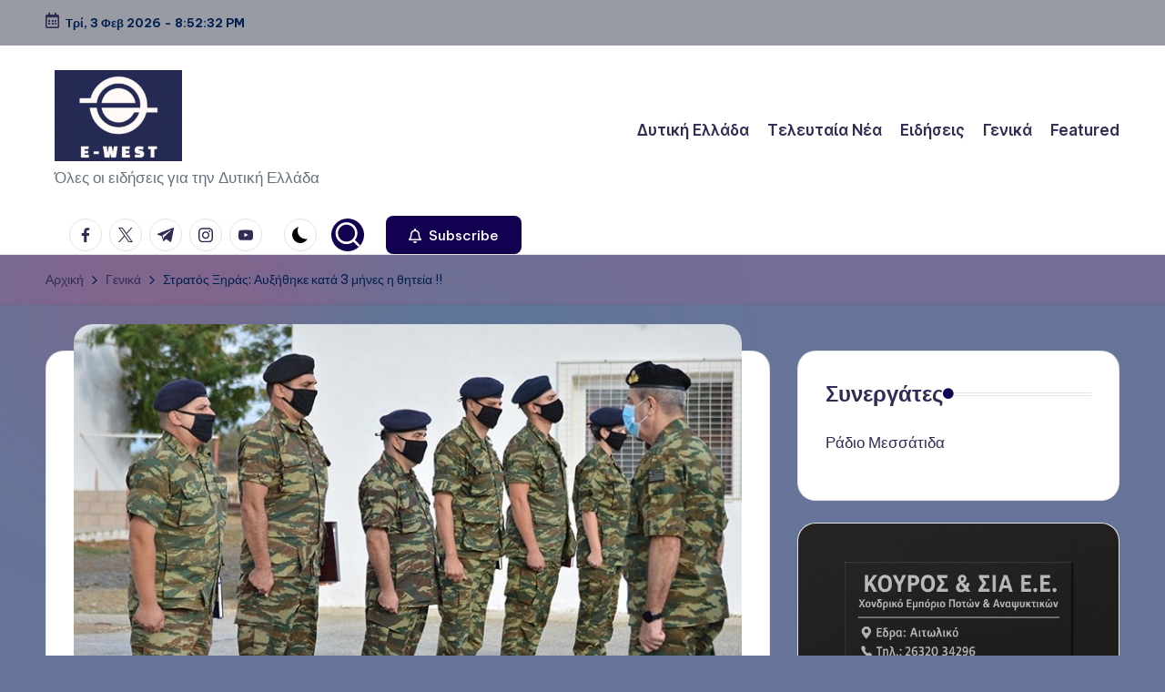

--- FILE ---
content_type: text/html; charset=UTF-8
request_url: https://www.e-west.gr/general/%CF%83%CF%84%CF%81%CE%B1%CF%84%CF%8C%CF%82-%CE%BE%CE%B7%CF%81%CE%AC%CF%82-%CE%B1%CF%85%CE%BE%CE%AE%CE%B8%CE%B7%CE%BA%CE%B5-%CE%BA%CE%B1%CF%84%CE%AC-3-%CE%BC%CE%AE%CE%BD%CE%B5%CF%82-%CE%B7-%CE%B8/
body_size: 19892
content:

<!DOCTYPE html>
<html lang="el" itemscope itemtype="http://schema.org/WebPage" >
<head>
	<meta charset="UTF-8">
	<link rel="profile" href="http://gmpg.org/xfn/11">
	<title>Στρατός Ξηράς: Αυξήθηκε κατά 3 μήνες η θητεία !! &#8211; e-West.gr</title>
<meta name='robots' content='max-image-preview:large' />
	<style>img:is([sizes="auto" i], [sizes^="auto," i]) { contain-intrinsic-size: 3000px 1500px }</style>
	<meta name="viewport" content="width=device-width, initial-scale=1"><link rel='dns-prefetch' href='//fonts.googleapis.com' />
<link rel="alternate" type="application/rss+xml" title="Ροή RSS &raquo; e-West.gr" href="https://www.e-west.gr/feed/" />
<link rel="alternate" type="application/rss+xml" title="Ροή Σχολίων &raquo; e-West.gr" href="https://www.e-west.gr/comments/feed/" />
<link rel="alternate" type="application/rss+xml" title="Ροή Σχολίων e-West.gr &raquo; Στρατός Ξηράς: Αυξήθηκε κατά 3 μήνες η θητεία !!" href="https://www.e-west.gr/general/%cf%83%cf%84%cf%81%ce%b1%cf%84%cf%8c%cf%82-%ce%be%ce%b7%cf%81%ce%ac%cf%82-%ce%b1%cf%85%ce%be%ce%ae%ce%b8%ce%b7%ce%ba%ce%b5-%ce%ba%ce%b1%cf%84%ce%ac-3-%ce%bc%ce%ae%ce%bd%ce%b5%cf%82-%ce%b7-%ce%b8/feed/" />
<script>
window._wpemojiSettings = {"baseUrl":"https:\/\/s.w.org\/images\/core\/emoji\/15.0.3\/72x72\/","ext":".png","svgUrl":"https:\/\/s.w.org\/images\/core\/emoji\/15.0.3\/svg\/","svgExt":".svg","source":{"concatemoji":"https:\/\/www.e-west.gr\/wp-includes\/js\/wp-emoji-release.min.js?ver=6.7.4"}};
/*! This file is auto-generated */
!function(i,n){var o,s,e;function c(e){try{var t={supportTests:e,timestamp:(new Date).valueOf()};sessionStorage.setItem(o,JSON.stringify(t))}catch(e){}}function p(e,t,n){e.clearRect(0,0,e.canvas.width,e.canvas.height),e.fillText(t,0,0);var t=new Uint32Array(e.getImageData(0,0,e.canvas.width,e.canvas.height).data),r=(e.clearRect(0,0,e.canvas.width,e.canvas.height),e.fillText(n,0,0),new Uint32Array(e.getImageData(0,0,e.canvas.width,e.canvas.height).data));return t.every(function(e,t){return e===r[t]})}function u(e,t,n){switch(t){case"flag":return n(e,"\ud83c\udff3\ufe0f\u200d\u26a7\ufe0f","\ud83c\udff3\ufe0f\u200b\u26a7\ufe0f")?!1:!n(e,"\ud83c\uddfa\ud83c\uddf3","\ud83c\uddfa\u200b\ud83c\uddf3")&&!n(e,"\ud83c\udff4\udb40\udc67\udb40\udc62\udb40\udc65\udb40\udc6e\udb40\udc67\udb40\udc7f","\ud83c\udff4\u200b\udb40\udc67\u200b\udb40\udc62\u200b\udb40\udc65\u200b\udb40\udc6e\u200b\udb40\udc67\u200b\udb40\udc7f");case"emoji":return!n(e,"\ud83d\udc26\u200d\u2b1b","\ud83d\udc26\u200b\u2b1b")}return!1}function f(e,t,n){var r="undefined"!=typeof WorkerGlobalScope&&self instanceof WorkerGlobalScope?new OffscreenCanvas(300,150):i.createElement("canvas"),a=r.getContext("2d",{willReadFrequently:!0}),o=(a.textBaseline="top",a.font="600 32px Arial",{});return e.forEach(function(e){o[e]=t(a,e,n)}),o}function t(e){var t=i.createElement("script");t.src=e,t.defer=!0,i.head.appendChild(t)}"undefined"!=typeof Promise&&(o="wpEmojiSettingsSupports",s=["flag","emoji"],n.supports={everything:!0,everythingExceptFlag:!0},e=new Promise(function(e){i.addEventListener("DOMContentLoaded",e,{once:!0})}),new Promise(function(t){var n=function(){try{var e=JSON.parse(sessionStorage.getItem(o));if("object"==typeof e&&"number"==typeof e.timestamp&&(new Date).valueOf()<e.timestamp+604800&&"object"==typeof e.supportTests)return e.supportTests}catch(e){}return null}();if(!n){if("undefined"!=typeof Worker&&"undefined"!=typeof OffscreenCanvas&&"undefined"!=typeof URL&&URL.createObjectURL&&"undefined"!=typeof Blob)try{var e="postMessage("+f.toString()+"("+[JSON.stringify(s),u.toString(),p.toString()].join(",")+"));",r=new Blob([e],{type:"text/javascript"}),a=new Worker(URL.createObjectURL(r),{name:"wpTestEmojiSupports"});return void(a.onmessage=function(e){c(n=e.data),a.terminate(),t(n)})}catch(e){}c(n=f(s,u,p))}t(n)}).then(function(e){for(var t in e)n.supports[t]=e[t],n.supports.everything=n.supports.everything&&n.supports[t],"flag"!==t&&(n.supports.everythingExceptFlag=n.supports.everythingExceptFlag&&n.supports[t]);n.supports.everythingExceptFlag=n.supports.everythingExceptFlag&&!n.supports.flag,n.DOMReady=!1,n.readyCallback=function(){n.DOMReady=!0}}).then(function(){return e}).then(function(){var e;n.supports.everything||(n.readyCallback(),(e=n.source||{}).concatemoji?t(e.concatemoji):e.wpemoji&&e.twemoji&&(t(e.twemoji),t(e.wpemoji)))}))}((window,document),window._wpemojiSettings);
</script>
<style id='wp-emoji-styles-inline-css'>

	img.wp-smiley, img.emoji {
		display: inline !important;
		border: none !important;
		box-shadow: none !important;
		height: 1em !important;
		width: 1em !important;
		margin: 0 0.07em !important;
		vertical-align: -0.1em !important;
		background: none !important;
		padding: 0 !important;
	}
</style>
<link rel='stylesheet' id='wp-block-library-css' href='https://www.e-west.gr/wp-includes/css/dist/block-library/style.min.css?ver=6.7.4' media='all' />
<style id='wp-block-library-theme-inline-css'>
.wp-block-audio :where(figcaption){color:#555;font-size:13px;text-align:center}.is-dark-theme .wp-block-audio :where(figcaption){color:#ffffffa6}.wp-block-audio{margin:0 0 1em}.wp-block-code{border:1px solid #ccc;border-radius:4px;font-family:Menlo,Consolas,monaco,monospace;padding:.8em 1em}.wp-block-embed :where(figcaption){color:#555;font-size:13px;text-align:center}.is-dark-theme .wp-block-embed :where(figcaption){color:#ffffffa6}.wp-block-embed{margin:0 0 1em}.blocks-gallery-caption{color:#555;font-size:13px;text-align:center}.is-dark-theme .blocks-gallery-caption{color:#ffffffa6}:root :where(.wp-block-image figcaption){color:#555;font-size:13px;text-align:center}.is-dark-theme :root :where(.wp-block-image figcaption){color:#ffffffa6}.wp-block-image{margin:0 0 1em}.wp-block-pullquote{border-bottom:4px solid;border-top:4px solid;color:currentColor;margin-bottom:1.75em}.wp-block-pullquote cite,.wp-block-pullquote footer,.wp-block-pullquote__citation{color:currentColor;font-size:.8125em;font-style:normal;text-transform:uppercase}.wp-block-quote{border-left:.25em solid;margin:0 0 1.75em;padding-left:1em}.wp-block-quote cite,.wp-block-quote footer{color:currentColor;font-size:.8125em;font-style:normal;position:relative}.wp-block-quote:where(.has-text-align-right){border-left:none;border-right:.25em solid;padding-left:0;padding-right:1em}.wp-block-quote:where(.has-text-align-center){border:none;padding-left:0}.wp-block-quote.is-large,.wp-block-quote.is-style-large,.wp-block-quote:where(.is-style-plain){border:none}.wp-block-search .wp-block-search__label{font-weight:700}.wp-block-search__button{border:1px solid #ccc;padding:.375em .625em}:where(.wp-block-group.has-background){padding:1.25em 2.375em}.wp-block-separator.has-css-opacity{opacity:.4}.wp-block-separator{border:none;border-bottom:2px solid;margin-left:auto;margin-right:auto}.wp-block-separator.has-alpha-channel-opacity{opacity:1}.wp-block-separator:not(.is-style-wide):not(.is-style-dots){width:100px}.wp-block-separator.has-background:not(.is-style-dots){border-bottom:none;height:1px}.wp-block-separator.has-background:not(.is-style-wide):not(.is-style-dots){height:2px}.wp-block-table{margin:0 0 1em}.wp-block-table td,.wp-block-table th{word-break:normal}.wp-block-table :where(figcaption){color:#555;font-size:13px;text-align:center}.is-dark-theme .wp-block-table :where(figcaption){color:#ffffffa6}.wp-block-video :where(figcaption){color:#555;font-size:13px;text-align:center}.is-dark-theme .wp-block-video :where(figcaption){color:#ffffffa6}.wp-block-video{margin:0 0 1em}:root :where(.wp-block-template-part.has-background){margin-bottom:0;margin-top:0;padding:1.25em 2.375em}
</style>
<link rel='stylesheet' id='scb-streamcast-block-style-css' href='https://www.e-west.gr/wp-content/plugins/streamcast/build/view.css?ver=2.3.7' media='all' />
<link rel='stylesheet' id='scb-style-css' href='https://www.e-west.gr/wp-content/plugins/streamcast/public/css/radio.css?ver=2.3.8' media='all' />
<link rel='stylesheet' id='scb-player-style-css' href='https://www.e-west.gr/wp-content/plugins/streamcast/public/css/styles.css?ver=2.3.8' media='all' />
<style id='classic-theme-styles-inline-css'>
/*! This file is auto-generated */
.wp-block-button__link{color:#fff;background-color:#32373c;border-radius:9999px;box-shadow:none;text-decoration:none;padding:calc(.667em + 2px) calc(1.333em + 2px);font-size:1.125em}.wp-block-file__button{background:#32373c;color:#fff;text-decoration:none}
</style>
<style id='global-styles-inline-css'>
:root{--wp--preset--aspect-ratio--square: 1;--wp--preset--aspect-ratio--4-3: 4/3;--wp--preset--aspect-ratio--3-4: 3/4;--wp--preset--aspect-ratio--3-2: 3/2;--wp--preset--aspect-ratio--2-3: 2/3;--wp--preset--aspect-ratio--16-9: 16/9;--wp--preset--aspect-ratio--9-16: 9/16;--wp--preset--color--black: #000000;--wp--preset--color--cyan-bluish-gray: #abb8c3;--wp--preset--color--white: #ffffff;--wp--preset--color--pale-pink: #f78da7;--wp--preset--color--vivid-red: #cf2e2e;--wp--preset--color--luminous-vivid-orange: #ff6900;--wp--preset--color--luminous-vivid-amber: #fcb900;--wp--preset--color--light-green-cyan: #7bdcb5;--wp--preset--color--vivid-green-cyan: #00d084;--wp--preset--color--pale-cyan-blue: #8ed1fc;--wp--preset--color--vivid-cyan-blue: #0693e3;--wp--preset--color--vivid-purple: #9b51e0;--wp--preset--gradient--vivid-cyan-blue-to-vivid-purple: linear-gradient(135deg,rgba(6,147,227,1) 0%,rgb(155,81,224) 100%);--wp--preset--gradient--light-green-cyan-to-vivid-green-cyan: linear-gradient(135deg,rgb(122,220,180) 0%,rgb(0,208,130) 100%);--wp--preset--gradient--luminous-vivid-amber-to-luminous-vivid-orange: linear-gradient(135deg,rgba(252,185,0,1) 0%,rgba(255,105,0,1) 100%);--wp--preset--gradient--luminous-vivid-orange-to-vivid-red: linear-gradient(135deg,rgba(255,105,0,1) 0%,rgb(207,46,46) 100%);--wp--preset--gradient--very-light-gray-to-cyan-bluish-gray: linear-gradient(135deg,rgb(238,238,238) 0%,rgb(169,184,195) 100%);--wp--preset--gradient--cool-to-warm-spectrum: linear-gradient(135deg,rgb(74,234,220) 0%,rgb(151,120,209) 20%,rgb(207,42,186) 40%,rgb(238,44,130) 60%,rgb(251,105,98) 80%,rgb(254,248,76) 100%);--wp--preset--gradient--blush-light-purple: linear-gradient(135deg,rgb(255,206,236) 0%,rgb(152,150,240) 100%);--wp--preset--gradient--blush-bordeaux: linear-gradient(135deg,rgb(254,205,165) 0%,rgb(254,45,45) 50%,rgb(107,0,62) 100%);--wp--preset--gradient--luminous-dusk: linear-gradient(135deg,rgb(255,203,112) 0%,rgb(199,81,192) 50%,rgb(65,88,208) 100%);--wp--preset--gradient--pale-ocean: linear-gradient(135deg,rgb(255,245,203) 0%,rgb(182,227,212) 50%,rgb(51,167,181) 100%);--wp--preset--gradient--electric-grass: linear-gradient(135deg,rgb(202,248,128) 0%,rgb(113,206,126) 100%);--wp--preset--gradient--midnight: linear-gradient(135deg,rgb(2,3,129) 0%,rgb(40,116,252) 100%);--wp--preset--font-size--small: 13px;--wp--preset--font-size--medium: 20px;--wp--preset--font-size--large: 36px;--wp--preset--font-size--x-large: 42px;--wp--preset--spacing--20: 0.44rem;--wp--preset--spacing--30: 0.67rem;--wp--preset--spacing--40: 1rem;--wp--preset--spacing--50: 1.5rem;--wp--preset--spacing--60: 2.25rem;--wp--preset--spacing--70: 3.38rem;--wp--preset--spacing--80: 5.06rem;--wp--preset--shadow--natural: 6px 6px 9px rgba(0, 0, 0, 0.2);--wp--preset--shadow--deep: 12px 12px 50px rgba(0, 0, 0, 0.4);--wp--preset--shadow--sharp: 6px 6px 0px rgba(0, 0, 0, 0.2);--wp--preset--shadow--outlined: 6px 6px 0px -3px rgba(255, 255, 255, 1), 6px 6px rgba(0, 0, 0, 1);--wp--preset--shadow--crisp: 6px 6px 0px rgba(0, 0, 0, 1);}:where(.is-layout-flex){gap: 0.5em;}:where(.is-layout-grid){gap: 0.5em;}body .is-layout-flex{display: flex;}.is-layout-flex{flex-wrap: wrap;align-items: center;}.is-layout-flex > :is(*, div){margin: 0;}body .is-layout-grid{display: grid;}.is-layout-grid > :is(*, div){margin: 0;}:where(.wp-block-columns.is-layout-flex){gap: 2em;}:where(.wp-block-columns.is-layout-grid){gap: 2em;}:where(.wp-block-post-template.is-layout-flex){gap: 1.25em;}:where(.wp-block-post-template.is-layout-grid){gap: 1.25em;}.has-black-color{color: var(--wp--preset--color--black) !important;}.has-cyan-bluish-gray-color{color: var(--wp--preset--color--cyan-bluish-gray) !important;}.has-white-color{color: var(--wp--preset--color--white) !important;}.has-pale-pink-color{color: var(--wp--preset--color--pale-pink) !important;}.has-vivid-red-color{color: var(--wp--preset--color--vivid-red) !important;}.has-luminous-vivid-orange-color{color: var(--wp--preset--color--luminous-vivid-orange) !important;}.has-luminous-vivid-amber-color{color: var(--wp--preset--color--luminous-vivid-amber) !important;}.has-light-green-cyan-color{color: var(--wp--preset--color--light-green-cyan) !important;}.has-vivid-green-cyan-color{color: var(--wp--preset--color--vivid-green-cyan) !important;}.has-pale-cyan-blue-color{color: var(--wp--preset--color--pale-cyan-blue) !important;}.has-vivid-cyan-blue-color{color: var(--wp--preset--color--vivid-cyan-blue) !important;}.has-vivid-purple-color{color: var(--wp--preset--color--vivid-purple) !important;}.has-black-background-color{background-color: var(--wp--preset--color--black) !important;}.has-cyan-bluish-gray-background-color{background-color: var(--wp--preset--color--cyan-bluish-gray) !important;}.has-white-background-color{background-color: var(--wp--preset--color--white) !important;}.has-pale-pink-background-color{background-color: var(--wp--preset--color--pale-pink) !important;}.has-vivid-red-background-color{background-color: var(--wp--preset--color--vivid-red) !important;}.has-luminous-vivid-orange-background-color{background-color: var(--wp--preset--color--luminous-vivid-orange) !important;}.has-luminous-vivid-amber-background-color{background-color: var(--wp--preset--color--luminous-vivid-amber) !important;}.has-light-green-cyan-background-color{background-color: var(--wp--preset--color--light-green-cyan) !important;}.has-vivid-green-cyan-background-color{background-color: var(--wp--preset--color--vivid-green-cyan) !important;}.has-pale-cyan-blue-background-color{background-color: var(--wp--preset--color--pale-cyan-blue) !important;}.has-vivid-cyan-blue-background-color{background-color: var(--wp--preset--color--vivid-cyan-blue) !important;}.has-vivid-purple-background-color{background-color: var(--wp--preset--color--vivid-purple) !important;}.has-black-border-color{border-color: var(--wp--preset--color--black) !important;}.has-cyan-bluish-gray-border-color{border-color: var(--wp--preset--color--cyan-bluish-gray) !important;}.has-white-border-color{border-color: var(--wp--preset--color--white) !important;}.has-pale-pink-border-color{border-color: var(--wp--preset--color--pale-pink) !important;}.has-vivid-red-border-color{border-color: var(--wp--preset--color--vivid-red) !important;}.has-luminous-vivid-orange-border-color{border-color: var(--wp--preset--color--luminous-vivid-orange) !important;}.has-luminous-vivid-amber-border-color{border-color: var(--wp--preset--color--luminous-vivid-amber) !important;}.has-light-green-cyan-border-color{border-color: var(--wp--preset--color--light-green-cyan) !important;}.has-vivid-green-cyan-border-color{border-color: var(--wp--preset--color--vivid-green-cyan) !important;}.has-pale-cyan-blue-border-color{border-color: var(--wp--preset--color--pale-cyan-blue) !important;}.has-vivid-cyan-blue-border-color{border-color: var(--wp--preset--color--vivid-cyan-blue) !important;}.has-vivid-purple-border-color{border-color: var(--wp--preset--color--vivid-purple) !important;}.has-vivid-cyan-blue-to-vivid-purple-gradient-background{background: var(--wp--preset--gradient--vivid-cyan-blue-to-vivid-purple) !important;}.has-light-green-cyan-to-vivid-green-cyan-gradient-background{background: var(--wp--preset--gradient--light-green-cyan-to-vivid-green-cyan) !important;}.has-luminous-vivid-amber-to-luminous-vivid-orange-gradient-background{background: var(--wp--preset--gradient--luminous-vivid-amber-to-luminous-vivid-orange) !important;}.has-luminous-vivid-orange-to-vivid-red-gradient-background{background: var(--wp--preset--gradient--luminous-vivid-orange-to-vivid-red) !important;}.has-very-light-gray-to-cyan-bluish-gray-gradient-background{background: var(--wp--preset--gradient--very-light-gray-to-cyan-bluish-gray) !important;}.has-cool-to-warm-spectrum-gradient-background{background: var(--wp--preset--gradient--cool-to-warm-spectrum) !important;}.has-blush-light-purple-gradient-background{background: var(--wp--preset--gradient--blush-light-purple) !important;}.has-blush-bordeaux-gradient-background{background: var(--wp--preset--gradient--blush-bordeaux) !important;}.has-luminous-dusk-gradient-background{background: var(--wp--preset--gradient--luminous-dusk) !important;}.has-pale-ocean-gradient-background{background: var(--wp--preset--gradient--pale-ocean) !important;}.has-electric-grass-gradient-background{background: var(--wp--preset--gradient--electric-grass) !important;}.has-midnight-gradient-background{background: var(--wp--preset--gradient--midnight) !important;}.has-small-font-size{font-size: var(--wp--preset--font-size--small) !important;}.has-medium-font-size{font-size: var(--wp--preset--font-size--medium) !important;}.has-large-font-size{font-size: var(--wp--preset--font-size--large) !important;}.has-x-large-font-size{font-size: var(--wp--preset--font-size--x-large) !important;}
:where(.wp-block-post-template.is-layout-flex){gap: 1.25em;}:where(.wp-block-post-template.is-layout-grid){gap: 1.25em;}
:where(.wp-block-columns.is-layout-flex){gap: 2em;}:where(.wp-block-columns.is-layout-grid){gap: 2em;}
:root :where(.wp-block-pullquote){font-size: 1.5em;line-height: 1.6;}
</style>
<link rel='stylesheet' id='dashicons-css' href='https://www.e-west.gr/wp-includes/css/dashicons.min.css?ver=6.7.4' media='all' />
<link rel='stylesheet' id='everest-forms-general-css' href='https://www.e-west.gr/wp-content/plugins/everest-forms/assets/css/everest-forms.css?ver=3.4.2.1' media='all' />
<link rel='stylesheet' id='jquery-intl-tel-input-css' href='https://www.e-west.gr/wp-content/plugins/everest-forms/assets/css/intlTelInput.css?ver=3.4.2.1' media='all' />
<link rel='stylesheet' id='swiper-css' href='https://www.e-west.gr/wp-content/themes/bloghash/assets/css/swiper-bundle.min.css?ver=6.7.4' media='all' />
<link rel='stylesheet' id='FontAwesome-css' href='https://www.e-west.gr/wp-content/themes/bloghash/assets/css/all.min.css?ver=5.15.4' media='all' />
<link rel='stylesheet' id='bloghash-styles-css' href='https://www.e-west.gr/wp-content/themes/bloghash/assets/css/style.min.css?ver=1.0.18' media='all' />
<!--[if IE]>
<link rel='stylesheet' id='bloghash-ie-css' href='https://www.e-west.gr/wp-content/themes/bloghash/assets/css/compatibility/ie.min.css?ver=1.0.18' media='all' />
<![endif]-->
<link rel='stylesheet' id='bloghash-google-fonts-css' href='//fonts.googleapis.com/css?family=Inter+Tight%3A600%7CBe+Vietnam+Pro%3A400%2C700%2C500%7CPlayfair+Display%3A400%2C400i&#038;display=swap&#038;subsets=latin&#038;ver=1.0.18' media='' />
<link rel='stylesheet' id='bloghash-dynamic-styles-css' href='https://www.e-west.gr/wp-content/uploads/bloghash/dynamic-styles.css?ver=1762195708' media='all' />
<script src="https://www.e-west.gr/wp-includes/js/jquery/jquery.min.js?ver=3.7.1" id="jquery-core-js"></script>
<script src="https://www.e-west.gr/wp-includes/js/jquery/jquery-migrate.min.js?ver=3.4.1" id="jquery-migrate-js"></script>
<!--[if IE]>
<script src="https://www.e-west.gr/wp-content/themes/bloghash/assets/js/vendors/flexibility.min.js?ver=1.0.18" id="bloghash-flexibility-js"></script>
<script id="bloghash-flexibility-js-after">
flexibility(document.documentElement);
</script>
<![endif]-->
<link rel="https://api.w.org/" href="https://www.e-west.gr/wp-json/" /><link rel="alternate" title="JSON" type="application/json" href="https://www.e-west.gr/wp-json/wp/v2/posts/4926" /><link rel="EditURI" type="application/rsd+xml" title="RSD" href="https://www.e-west.gr/xmlrpc.php?rsd" />
<meta name="generator" content="WordPress 6.7.4" />
<meta name="generator" content="Everest Forms 3.4.2.1" />
<link rel="canonical" href="https://www.e-west.gr/general/%cf%83%cf%84%cf%81%ce%b1%cf%84%cf%8c%cf%82-%ce%be%ce%b7%cf%81%ce%ac%cf%82-%ce%b1%cf%85%ce%be%ce%ae%ce%b8%ce%b7%ce%ba%ce%b5-%ce%ba%ce%b1%cf%84%ce%ac-3-%ce%bc%ce%ae%ce%bd%ce%b5%cf%82-%ce%b7-%ce%b8/" />
<link rel='shortlink' href='https://www.e-west.gr/?p=4926' />
<link rel="alternate" title="oEmbed (JSON)" type="application/json+oembed" href="https://www.e-west.gr/wp-json/oembed/1.0/embed?url=https%3A%2F%2Fwww.e-west.gr%2Fgeneral%2F%25cf%2583%25cf%2584%25cf%2581%25ce%25b1%25cf%2584%25cf%258c%25cf%2582-%25ce%25be%25ce%25b7%25cf%2581%25ce%25ac%25cf%2582-%25ce%25b1%25cf%2585%25ce%25be%25ce%25ae%25ce%25b8%25ce%25b7%25ce%25ba%25ce%25b5-%25ce%25ba%25ce%25b1%25cf%2584%25ce%25ac-3-%25ce%25bc%25ce%25ae%25ce%25bd%25ce%25b5%25cf%2582-%25ce%25b7-%25ce%25b8%2F" />
<link rel="alternate" title="oEmbed (XML)" type="text/xml+oembed" href="https://www.e-west.gr/wp-json/oembed/1.0/embed?url=https%3A%2F%2Fwww.e-west.gr%2Fgeneral%2F%25cf%2583%25cf%2584%25cf%2581%25ce%25b1%25cf%2584%25cf%258c%25cf%2582-%25ce%25be%25ce%25b7%25cf%2581%25ce%25ac%25cf%2582-%25ce%25b1%25cf%2585%25ce%25be%25ce%25ae%25ce%25b8%25ce%25b7%25ce%25ba%25ce%25b5-%25ce%25ba%25ce%25b1%25cf%2584%25ce%25ac-3-%25ce%25bc%25ce%25ae%25ce%25bd%25ce%25b5%25cf%2582-%25ce%25b7-%25ce%25b8%2F&#038;format=xml" />
		<script type="text/javascript">
			var _statcounter = _statcounter || [];
			_statcounter.push({"tags": {"author": "Δημήτρης Ν."}});
		</script>
		<link rel="pingback" href="https://www.e-west.gr/xmlrpc.php">
<meta name="theme-color" content="#140051"><style id="custom-background-css">
body.custom-background { background-color: #667499; }
</style>
	</head>

<body class="post-template-default single single-post postid-4926 single-format-standard custom-background wp-custom-logo wp-embed-responsive everest-forms-no-js metaslider-plugin bloghash-topbar__separators-regular bloghash-layout__fw-contained bloghash-layout__boxed-separated bloghash-layout-shadow bloghash-header-layout-1 bloghash-menu-animation-underline bloghash-header__separators-none bloghash-single-title-in-content bloghash-page-title-align-left comments-open bloghash-has-sidebar bloghash-sticky-sidebar bloghash-sidebar-style-2 bloghash-sidebar-position__right-sidebar entry-media-hover-style-1 bloghash-copyright-layout-1 is-section-heading-init-s1 is-footer-heading-init-s0 bloghash-input-supported bloghash-blog-image-wrap validate-comment-form bloghash-menu-accessibility">



<div id="page" class="hfeed site">
	<a class="skip-link screen-reader-text" href="#main">Μετάβαση σε περιεχόμενο</a>

	
	
	<header id="masthead" class="site-header" role="banner" itemtype="https://schema.org/WPHeader" itemscope="itemscope">
		
<div id="bloghash-topbar" >
	<div class="bloghash-container">
		<div class="bloghash-flex-row">
			<div class="col-md flex-basis-auto start-sm"><div class="bloghash-topbar-widget__text bloghash-topbar-widget bloghash-all"><span><i class="far fa-calendar-alt fa-lg bloghash-icon"></i><strong><span id="bloghash-date"></span> - <span id="bloghash-time"></span></strong></span></div><!-- END .bloghash-topbar-widget --></div>
			<div class="col-md flex-basis-auto end-sm"><div class="bloghash-topbar-widget__text bloghash-topbar-widget bloghash-all"><span></span></div><!-- END .bloghash-topbar-widget --></div>
		</div>
	</div>
</div><!-- END #bloghash-topbar -->
<div id="bloghash-header" >
		<div id="bloghash-header-inner">
		
<div class="bloghash-container bloghash-header-container">

	
<div class="bloghash-logo bloghash-header-element" itemtype="https://schema.org/Organization" itemscope="itemscope">
	<div class="logo-inner"><a href="https://www.e-west.gr/" rel="home" class="" itemprop="url">
					<img src="https://www.e-west.gr/wp-content/uploads/2024/11/cropped-e-west.png" alt="e-West.gr" width="458" height="328" class="" itemprop="logo"/>
				</a><p class="site-description" itemprop="description">
						Όλες οι ειδήσεις για την Δυτική Ελλάδα
					</p></div></div><!-- END .bloghash-logo -->

	<span class="bloghash-header-element bloghash-mobile-nav">
				<button class="bloghash-hamburger hamburger--spin bloghash-hamburger-bloghash-primary-nav" aria-label="Μενού" aria-controls="bloghash-primary-nav" type="button">

			
			<span class="hamburger-box">
				<span class="hamburger-inner"></span>
			</span>

		</button>
			</span>

	
<nav class="site-navigation main-navigation bloghash-primary-nav bloghash-nav bloghash-header-element" role="navigation" itemtype="https://schema.org/SiteNavigationElement" itemscope="itemscope" aria-label="Πλοήγηση ιστότοπου">

<ul id="bloghash-primary-nav" class="menu"><li id="menu-item-25968" class="menu-item menu-item-type-taxonomy menu-item-object-category menu-item-25968"><a href="https://www.e-west.gr/category/%ce%b4%cf%85%cf%84%ce%b9%ce%ba%ce%ae-%ce%b5%ce%bb%ce%bb%ce%ac%ce%b4%ce%b1/"><span>Δυτική Ελλάδα</span></a></li>
<li id="menu-item-25965" class="menu-item menu-item-type-taxonomy menu-item-object-category current-post-ancestor current-menu-parent current-post-parent menu-item-25965"><a href="https://www.e-west.gr/category/latest/"><span>Τελευταία Νέα</span></a></li>
<li id="menu-item-25964" class="menu-item menu-item-type-taxonomy menu-item-object-category menu-item-25964"><a href="https://www.e-west.gr/category/news/"><span>Ειδήσεις</span></a></li>
<li id="menu-item-25966" class="menu-item menu-item-type-taxonomy menu-item-object-category current-post-ancestor current-menu-parent current-post-parent menu-item-25966"><a href="https://www.e-west.gr/category/general/"><span>Γενικά</span></a></li>
<li id="menu-item-25967" class="menu-item menu-item-type-taxonomy menu-item-object-category menu-item-25967"><a href="https://www.e-west.gr/category/featured/"><span>Featured</span></a></li>
</ul></nav><!-- END .bloghash-nav -->
<div class="bloghash-header-widgets bloghash-header-element bloghash-widget-location-right"><div class="bloghash-header-widget__socials bloghash-header-widget bloghash-hide-mobile-tablet"><div class="bloghash-widget-wrapper"><nav class="bloghash-social-nav rounded-border bloghash-standard">
			<ul id="menu-social-menu-default" class="bloghash-socials-menu">
				<li class="menu-item">
					<a href="https://www.facebook.com/">
						<span class="screen-reader-text">facebook.com</span>
						<span class="facebook">
						<svg class="bloghash-icon" aria-hidden="true" xmlns="http://www.w3.org/2000/svg" width="32" height="32" viewBox="0 0 32 32"><path d="M18.518 32.438V17.799h4.88l.751-5.693h-5.631V8.477c0-1.627.438-2.753 2.815-2.753h3.003V.657c-.5-.125-2.315-.25-4.379-.25-4.379 0-7.32 2.628-7.32 7.507v4.192H7.695v5.693h4.942v14.639z" /></svg>
						<svg class="bloghash-icon bottom-icon" aria-hidden="true" xmlns="http://www.w3.org/2000/svg" width="32" height="32" viewBox="0 0 32 32"><path d="M18.518 32.438V17.799h4.88l.751-5.693h-5.631V8.477c0-1.627.438-2.753 2.815-2.753h3.003V.657c-.5-.125-2.315-.25-4.379-.25-4.379 0-7.32 2.628-7.32 7.507v4.192H7.695v5.693h4.942v14.639z" /></svg>
						</span>
					</a>
				</li>
				<li class="menu-item">
					<a href="https://twitter.com/">
					<span class="screen-reader-text">twitter.com</span>
						<span class="twitter">
						<svg class="bloghash-icon" aria-hidden="true" xmlns="http://www.w3.org/2000/svg" width="32" height="32" viewBox="0 0 24 24"><path d="M14.258 10.152 23.176 0h-2.113l-7.747 8.813L7.133 0H0l9.352 13.328L0 23.973h2.113l8.176-9.309 6.531 9.309h7.133zm-2.895 3.293-.949-1.328L2.875 1.56h3.246l6.086 8.523.945 1.328 7.91 11.078h-3.246zm0 0" /></svg>
						<svg class="bloghash-icon bottom-icon" aria-hidden="true" xmlns="http://www.w3.org/2000/svg" width="32" height="32" viewBox="0 0 24 24"><path d="M14.258 10.152 23.176 0h-2.113l-7.747 8.813L7.133 0H0l9.352 13.328L0 23.973h2.113l8.176-9.309 6.531 9.309h7.133zm-2.895 3.293-.949-1.328L2.875 1.56h3.246l6.086 8.523.945 1.328 7.91 11.078h-3.246zm0 0" /></svg>
						</span>
					</a>
				</li>
				<li class="menu-item">
					<a href="https://t.me/">
						<span class="screen-reader-text">t.me</span>
						<span class="telegram">
						<svg class="bloghash-icon" aria-hidden="true" xmlns="http://www.w3.org/2000/svg" width="32" height="27" viewBox="0 0 32 27"><path fill-rule="evenodd" d="M24.512 26.372c.43.304.983.38 1.476.193.494-.188.857-.609.966-1.12C28.113 20 30.924 6.217 31.978 1.264a1.041 1.041 0 0 0-.347-1.01c-.293-.25-.7-.322-1.063-.187C24.979 2.136 7.762 8.596.724 11.2a1.102 1.102 0 0 0-.722 1.065c.016.472.333.882.79 1.019 3.156.944 7.299 2.257 7.299 2.257s1.936 5.847 2.945 8.82c.127.374.419.667.804.768.384.1.795-.005 1.082-.276l4.128-3.897s4.762 3.492 7.463 5.416Zm-14.68-11.57 2.24 7.385.497-4.676 13.58-12.248a.37.37 0 0 0 .043-.503.379.379 0 0 0-.5-.085L9.831 14.803Z" /></svg>
						<svg class="bloghash-icon bottom-icon" aria-hidden="true" xmlns="http://www.w3.org/2000/svg" width="32" height="27" viewBox="0 0 32 27"><path fill-rule="evenodd" d="M24.512 26.372c.43.304.983.38 1.476.193.494-.188.857-.609.966-1.12C28.113 20 30.924 6.217 31.978 1.264a1.041 1.041 0 0 0-.347-1.01c-.293-.25-.7-.322-1.063-.187C24.979 2.136 7.762 8.596.724 11.2a1.102 1.102 0 0 0-.722 1.065c.016.472.333.882.79 1.019 3.156.944 7.299 2.257 7.299 2.257s1.936 5.847 2.945 8.82c.127.374.419.667.804.768.384.1.795-.005 1.082-.276l4.128-3.897s4.762 3.492 7.463 5.416Zm-14.68-11.57 2.24 7.385.497-4.676 13.58-12.248a.37.37 0 0 0 .043-.503.379.379 0 0 0-.5-.085L9.831 14.803Z" /></svg>
						</span>
					</a>
				</li>
				<li class="menu-item">
					<a href="https://www.instagram.com/">
						<span class="screen-reader-text">instagram.com</span>
						<span class="instagram">
						<svg class="bloghash-icon" aria-hidden="true" xmlns="http://www.w3.org/2000/svg" width="32" height="32" viewBox="0 0 32 32"><path d="M16.016 3.284c4.317 0 4.755.063 6.444.125 1.627.063 2.44.313 3.003.5.751.313 1.314.688 1.814 1.189.563.563.938 1.126 1.189 1.814.25.626.5 1.439.563 3.003.063 1.752.125 2.19.125 6.506s-.063 4.755-.125 6.444c-.063 1.627-.313 2.44-.5 3.003-.313.751-.688 1.314-1.189 1.814-.563.563-1.126.938-1.814 1.189-.626.25-1.439.5-3.003.563-1.752.063-2.19.125-6.506.125s-4.755-.063-6.444-.125c-1.627-.063-2.44-.313-3.003-.5-.751-.313-1.314-.688-1.814-1.189-.563-.563-.938-1.126-1.189-1.814-.25-.626-.5-1.439-.563-3.003-.063-1.752-.125-2.19-.125-6.506s.063-4.755.125-6.444c.063-1.627.313-2.44.5-3.003.313-.751.688-1.314 1.189-1.814.563-.563 1.126-.938 1.814-1.189.626-.25 1.439-.5 3.003-.563 1.752-.063 2.19-.125 6.506-.125m0-2.877c-4.379 0-4.88.063-6.569.125-1.752.063-2.94.313-3.879.688-1.064.438-2.002 1.001-2.878 1.877S1.251 4.911.813 5.975C.438 6.976.187 8.102.125 9.854.062 11.543 0 12.044 0 16.423s.063 4.88.125 6.569c.063 1.752.313 2.94.688 3.879.438 1.064 1.001 2.002 1.877 2.878s1.814 1.439 2.878 1.877c1.001.375 2.127.626 3.879.688 1.689.063 2.19.125 6.569.125s4.88-.063 6.569-.125c1.752-.063 2.94-.313 3.879-.688 1.064-.438 2.002-1.001 2.878-1.877s1.439-1.814 1.877-2.878c.375-1.001.626-2.127.688-3.879.063-1.689.125-2.19.125-6.569s-.063-4.88-.125-6.569c-.063-1.752-.313-2.94-.688-3.879-.438-1.064-1.001-2.002-1.877-2.878s-1.814-1.439-2.878-1.877C25.463.845 24.337.594 22.585.532c-1.689-.063-2.19-.125-6.569-.125zm0 7.757c-4.567 0-8.258 3.691-8.258 8.258s3.691 8.258 8.258 8.258c4.567 0 8.258-3.691 8.258-8.258s-3.691-8.258-8.258-8.258zm0 13.639c-2.94 0-5.38-2.44-5.38-5.38s2.44-5.38 5.38-5.38 5.38 2.44 5.38 5.38-2.44 5.38-5.38 5.38zM26.463 7.851c0 1.064-.813 1.939-1.877 1.939s-1.939-.876-1.939-1.939c0-1.064.876-1.877 1.939-1.877s1.877.813 1.877 1.877z" /></svg>
						<svg class="bloghash-icon bottom-icon" aria-hidden="true" xmlns="http://www.w3.org/2000/svg" width="32" height="32" viewBox="0 0 32 32"><path d="M16.016 3.284c4.317 0 4.755.063 6.444.125 1.627.063 2.44.313 3.003.5.751.313 1.314.688 1.814 1.189.563.563.938 1.126 1.189 1.814.25.626.5 1.439.563 3.003.063 1.752.125 2.19.125 6.506s-.063 4.755-.125 6.444c-.063 1.627-.313 2.44-.5 3.003-.313.751-.688 1.314-1.189 1.814-.563.563-1.126.938-1.814 1.189-.626.25-1.439.5-3.003.563-1.752.063-2.19.125-6.506.125s-4.755-.063-6.444-.125c-1.627-.063-2.44-.313-3.003-.5-.751-.313-1.314-.688-1.814-1.189-.563-.563-.938-1.126-1.189-1.814-.25-.626-.5-1.439-.563-3.003-.063-1.752-.125-2.19-.125-6.506s.063-4.755.125-6.444c.063-1.627.313-2.44.5-3.003.313-.751.688-1.314 1.189-1.814.563-.563 1.126-.938 1.814-1.189.626-.25 1.439-.5 3.003-.563 1.752-.063 2.19-.125 6.506-.125m0-2.877c-4.379 0-4.88.063-6.569.125-1.752.063-2.94.313-3.879.688-1.064.438-2.002 1.001-2.878 1.877S1.251 4.911.813 5.975C.438 6.976.187 8.102.125 9.854.062 11.543 0 12.044 0 16.423s.063 4.88.125 6.569c.063 1.752.313 2.94.688 3.879.438 1.064 1.001 2.002 1.877 2.878s1.814 1.439 2.878 1.877c1.001.375 2.127.626 3.879.688 1.689.063 2.19.125 6.569.125s4.88-.063 6.569-.125c1.752-.063 2.94-.313 3.879-.688 1.064-.438 2.002-1.001 2.878-1.877s1.439-1.814 1.877-2.878c.375-1.001.626-2.127.688-3.879.063-1.689.125-2.19.125-6.569s-.063-4.88-.125-6.569c-.063-1.752-.313-2.94-.688-3.879-.438-1.064-1.001-2.002-1.877-2.878s-1.814-1.439-2.878-1.877C25.463.845 24.337.594 22.585.532c-1.689-.063-2.19-.125-6.569-.125zm0 7.757c-4.567 0-8.258 3.691-8.258 8.258s3.691 8.258 8.258 8.258c4.567 0 8.258-3.691 8.258-8.258s-3.691-8.258-8.258-8.258zm0 13.639c-2.94 0-5.38-2.44-5.38-5.38s2.44-5.38 5.38-5.38 5.38 2.44 5.38 5.38-2.44 5.38-5.38 5.38zM26.463 7.851c0 1.064-.813 1.939-1.877 1.939s-1.939-.876-1.939-1.939c0-1.064.876-1.877 1.939-1.877s1.877.813 1.877 1.877z" /></svg>
						</span>
					</a>
				</li>
				<li class="menu-item">
					<a href="https://youtube.com/">
						<span class="screen-reader-text">youtube.com</span>
						<span class="youtube">
						<svg class="bloghash-icon" aria-hidden="true" xmlns="http://www.w3.org/2000/svg" width="32" height="32" viewBox="0 0 32 32"><path d="M31.718 10.041s-.313-2.252-1.251-3.191c-1.251-1.314-2.628-1.314-3.253-1.376-4.442-.313-11.198-.313-11.198-.313s-6.757 0-11.198.313c-.626.063-2.002.063-3.253 1.376-.938.938-1.251 3.191-1.251 3.191s-.313 2.565-.313 5.13v2.44c0 2.628.313 5.193.313 5.193s.313 2.19 1.251 3.191c1.251 1.251 2.878 1.251 3.566 1.376 2.565.25 10.886.313 10.886.313s6.757 0 11.198-.313c.626-.063 2.002-.125 3.253-1.376.938-1.001 1.251-3.191 1.251-3.191s.313-2.565.313-5.193v-2.44c0-2.565-.313-5.13-.313-5.13zm-11.386 6.632l-7.57 3.941v-9.009l8.633 4.504z" /></svg>
						<svg class="bloghash-icon bottom-icon" aria-hidden="true" xmlns="http://www.w3.org/2000/svg" width="32" height="32" viewBox="0 0 32 32"><path d="M31.718 10.041s-.313-2.252-1.251-3.191c-1.251-1.314-2.628-1.314-3.253-1.376-4.442-.313-11.198-.313-11.198-.313s-6.757 0-11.198.313c-.626.063-2.002.063-3.253 1.376-.938.938-1.251 3.191-1.251 3.191s-.313 2.565-.313 5.13v2.44c0 2.628.313 5.193.313 5.193s.313 2.19 1.251 3.191c1.251 1.251 2.878 1.251 3.566 1.376 2.565.25 10.886.313 10.886.313s6.757 0 11.198-.313c.626-.063 2.002-.125 3.253-1.376.938-1.001 1.251-3.191 1.251-3.191s.313-2.565.313-5.193v-2.44c0-2.565-.313-5.13-.313-5.13zm-11.386 6.632l-7.57 3.941v-9.009l8.633 4.504z" /></svg>
						</span>
					</a>
				</li>
			</ul>
			</nav></div></div><!-- END .bloghash-header-widget --><div class="bloghash-header-widget__darkmode bloghash-header-widget bloghash-hide-mobile-tablet"><div class="bloghash-widget-wrapper"><button type="button" class="bloghash-darkmode rounded-border"><span></span></button></div></div><!-- END .bloghash-header-widget --><div class="bloghash-header-widget__search bloghash-header-widget bloghash-hide-mobile-tablet"><div class="bloghash-widget-wrapper">
<div aria-haspopup="true">
	<a href="#" class="bloghash-search rounded-fill">
		<svg class="bloghash-icon" aria-label="Αναζήτηση" xmlns="http://www.w3.org/2000/svg" width="32" height="32" viewBox="0 0 32 32"><path d="M28.962 26.499l-4.938-4.938c1.602-2.002 2.669-4.671 2.669-7.474 0-6.673-5.339-12.012-12.012-12.012S2.669 7.414 2.669 14.087a11.962 11.962 0 0012.012 12.012c2.803 0 5.472-.934 7.474-2.669l4.938 4.938c.267.267.667.4.934.4s.667-.133.934-.4a1.29 1.29 0 000-1.868zM5.339 14.087c0-5.205 4.137-9.342 9.342-9.342s9.342 4.137 9.342 9.342c0 2.536-1.068 4.938-2.669 6.54-1.735 1.735-4.004 2.669-6.54 2.669-5.339.133-9.476-4.004-9.476-9.209z" /></svg>	</a><!-- END .bloghash-search -->

	<div class="bloghash-search-simple bloghash-search-container dropdown-item">
		
<form role="search" aria-label="Αναζήτηση για:" method="get" class="bloghash-search-form search-form" action="https://www.e-west.gr/">
	<div>
		<input type="search" class="bloghash-input-search search-field" aria-label="Εισάγετε λέξεις-κλειδιά αναζήτησης" placeholder="Αναζήτηση" value="" name="s" />
				
		
			<button type="submit" class="bloghash-animate-arrow right-arrow" aria-hidden="true" role="button" tabindex="0">
				<svg xmlns="http://www.w3.org/2000/svg" viewBox="0 0 25 18"><path class="arrow-handle" d="M2.511 9.007l7.185-7.221c.407-.409.407-1.071 0-1.48s-1.068-.409-1.476 0L.306 8.259a1.049 1.049 0 000 1.481l7.914 7.952c.407.408 1.068.408 1.476 0s.407-1.07 0-1.479L2.511 9.007z"></path><path class="arrow-bar" fill-rule="evenodd" clip-rule="evenodd" d="M1 8h28.001a1.001 1.001 0 010 2H1a1 1 0 110-2z"></path></svg>
			</button>		<button type="button" class="bloghash-search-close" aria-hidden="true" role="button">
			<svg aria-hidden="true" xmlns="http://www.w3.org/2000/svg" width="16" height="16" viewBox="0 0 16 16"><path d="M6.852 7.649L.399 1.195 1.445.149l6.454 6.453L14.352.149l1.047 1.046-6.454 6.454 6.454 6.453-1.047 1.047-6.453-6.454-6.454 6.454-1.046-1.047z" fill="currentColor" fill-rule="evenodd"></path></svg>
		</button>
			</div>
</form>	</div><!-- END .bloghash-search-simple -->
</div>
</div></div><!-- END .bloghash-header-widget --><div class="bloghash-header-widget__button bloghash-header-widget bloghash-hide-mobile-tablet"><div class="bloghash-widget-wrapper"><a href="#" class="btn-small bloghash-btn" target="_self" role="button"><span><i class="far fa-bell mr-1 bloghash-icon"></i> Subscribe</span></a></div></div><!-- END .bloghash-header-widget --></div><!-- END .bloghash-header-widgets -->
</div><!-- END .bloghash-container -->
	</div><!-- END #bloghash-header-inner -->
	</div><!-- END #bloghash-header -->
		
<div class="page-header bloghash-has-breadcrumbs">

	
	
	<div class="bloghash-container bloghash-breadcrumbs"><nav role="navigation" aria-label="Διαδρομές" class="breadcrumb-trail breadcrumbs" itemprop="breadcrumb"><ul class="trail-items" itemscope itemtype="http://schema.org/BreadcrumbList"><meta name="numberOfItems" content="3" /><meta name="itemListOrder" content="Ascending" /><li itemprop="itemListElement" itemscope itemtype="http://schema.org/ListItem" class="trail-item trail-begin"><a href="https://www.e-west.gr/" rel="home" itemprop="item"><span itemprop="name">Αρχική</span></a><meta itemprop="position" content="1" /></li><li itemprop="itemListElement" itemscope itemtype="http://schema.org/ListItem" class="trail-item"><a href="https://www.e-west.gr/category/general/" itemprop="item"><span itemprop="name">Γενικά</span></a><meta itemprop="position" content="2" /></li><li itemprop="itemListElement" itemscope itemtype="http://schema.org/ListItem" class="trail-item trail-end"><span><span itemprop="name">Στρατός Ξηράς: Αυξήθηκε κατά 3 μήνες η θητεία !!</span></span><meta itemprop="position" content="3" /></li></ul></nav></div>
</div>
	</header><!-- #masthead .site-header -->

	
			<div id="main" class="site-main">

			

<div class="bloghash-container">

	
	<div id="primary" class="content-area">

		
		<main id="content" class="site-content " role="main" itemscope itemtype="http://schema.org/Blog">

			

<article id="post-4926" class="bloghash-article post-4926 post type-post status-publish format-standard has-post-thumbnail hentry category-general category-latest" itemscope="" itemtype="https://schema.org/CreativeWork">

	<div class="post-thumb entry-media thumbnail"><img width="770" height="433" src="https://www.e-west.gr/wp-content/uploads/2021/01/image-12-1.jpg" class="attachment-large size-large wp-post-image" alt="Στρατός Ξηράς: Αυξήθηκε κατά 3 μήνες η θητεία !!" /></div>
<div class="post-category">

	<span class="cat-links"><span class="screen-reader-text">Αναρτήθηκε σε</span><span><a href="https://www.e-west.gr/category/general/" class="cat-10" rel="category">Γενικά</a> <a href="https://www.e-west.gr/category/latest/" class="cat-12" rel="category">Τελευταία Νέα</a></span></span>
</div>

<header class="entry-header">

	
	<h1 class="entry-title" itemprop="headline">
		Στρατός Ξηράς: Αυξήθηκε κατά 3 μήνες η θητεία !!	</h1>

</header>
<div class="entry-meta"><div class="entry-meta-elements">		<span class="post-author">
			<span class="posted-by vcard author"  itemprop="author" itemscope="itemscope" itemtype="http://schema.org/Person">
				<span class="screen-reader-text">Συγγραφέας:</span>

									<span class="author-avatar">
						<img alt='' src='https://secure.gravatar.com/avatar/ba5a4eebaacf84324fd9d0d104d938da?s=30&#038;d=mm&#038;r=g' srcset='https://secure.gravatar.com/avatar/ba5a4eebaacf84324fd9d0d104d938da?s=60&#038;d=mm&#038;r=g 2x' class='avatar avatar-30 photo' height='30' width='30' decoding='async'/>					</span>
				
				<span>
					<a class="url fn n" title="Προβολή όλων των αναρτήσεων από Δημήτρης Ν." href="https://www.e-west.gr/author/dimitris/" rel="author"  itemprop="url">
						<span class="author-name"  itemprop="name">Δημήτρης Ν.</span>
					</a>
				</span>
			</span>
		</span>
		<span class="posted-on"><time class="entry-date published updated" datetime="2021-01-21T23:40:13+02:00"><svg class="bloghash-icon" aria-hidden="true" xmlns="http://www.w3.org/2000/svg" viewBox="0 0 448 512"><!--!Font Awesome Free 6.5.1 by @fontawesome - https://fontawesome.com License - https://fontawesome.com/license/free Copyright 2024 Fonticons, Inc.--><path d="M400 64h-48V12c0-6.6-5.4-12-12-12h-40c-6.6 0-12 5.4-12 12v52H160V12c0-6.6-5.4-12-12-12h-40c-6.6 0-12 5.4-12 12v52H48C21.5 64 0 85.5 0 112v352c0 26.5 21.5 48 48 48h352c26.5 0 48-21.5 48-48V112c0-26.5-21.5-48-48-48zm-6 400H54c-3.3 0-6-2.7-6-6V160h352v298c0 3.3-2.7 6-6 6z" /></svg>21 Ιανουαρίου, 2021</time></span><span class="comments-link"><a href="https://www.e-west.gr/general/%cf%83%cf%84%cf%81%ce%b1%cf%84%cf%8c%cf%82-%ce%be%ce%b7%cf%81%ce%ac%cf%82-%ce%b1%cf%85%ce%be%ce%ae%ce%b8%ce%b7%ce%ba%ce%b5-%ce%ba%ce%b1%cf%84%ce%ac-3-%ce%bc%ce%ae%ce%bd%ce%b5%cf%82-%ce%b7-%ce%b8/#respond" class="comments-link" ><svg class="bloghash-icon" aria-hidden="true" xmlns="http://www.w3.org/2000/svg" width="32" height="32" viewBox="0 0 32 32"><path d="M25.358 2.075H6.673c-2.269 0-4.004 1.735-4.004 4.004v21.354c0 .534.267 1.068.801 1.201.133.133.4.133.534.133.4 0 .667-.133.934-.4l4.938-4.938h15.482c2.269 0 4.004-1.735 4.004-4.004V6.079c0-2.269-1.735-4.004-4.004-4.004zm1.335 17.35c0 .801-.534 1.335-1.335 1.335H9.342c-.4 0-.667.133-.934.4l-3.07 3.07V6.079c0-.801.534-1.335 1.335-1.335h18.685c.801 0 1.335.534 1.335 1.335v13.346z" /></svg>Δεν υπάρχουν Σχόλια</a></span></div></div>
<div class="entry-content bloghash-entry" itemprop="text">
	
<p>Την αύξηση της θητείας κατά τρεις μήνες στον Στρατό Ξηράς αποφάσισε το ΚΥΣΕΑ, κάνοντας δεκτή τη σχετική εισήγηση των Γενικών Επιτελείων.</p>



<p>Ειδικότερα εξισώνεται η διάρκεια της πλήρους θητείας των Οπλιτών του Στρατού Ξηράς με τη διάρκεια της θητείας των οπλιτών σε Πολεμικό Ναυτικό και Πολεμική Αεροπορία (12 μήνες για τους υπόχρεους πλήρους θητείας αντί για 9 που ισχύει σήμερα). Η αυξημένη θητεία θα ισχύσει από την επόμενη σειρά κατάταξης.</p>



<p>Συγκεκριμένα, με βάση την απόφαση, εφαρμόζεται «διζωνικό» σύστημα και καθορίζεται διάρκεια θητείας 9 μηνών για τους στρατιώτες που υπηρετούν σε ακριτικές μονάδες του Στρατού Ξηράς, οι οποίες είτε εδρεύουν στην περιοχή της Θράκης, είτε στα νησιά του Αιγαίου κατά μήκος της ελληνοτουρκικής θαλάσσιας οριογραμμής. Το ίδιο ισχύει επίσης και για τους στρατιώτες που υπηρετούν στην ΕΛΔΥΚ.</p>



<p>Το συγκεκριμένο καθεστώς ισχύει ήδη σήμερα για τους οπλίτες που υπηρετούν τη θητεία τους στην Π.Α. και το Π.Ν.</p>



<p>Τι ισχύει για τους στρατιώτες μειωμένης θητείας</p>



<p>Σε ό,τι αφορά τους στρατιώτες που είναι υπόχρεοι μειωμένης θητείας (πολύτεκνοι, προστάτες οικογενειών κ.λπ.), αυτή πλέον καθορίζεται στους 8 μήνες από 9 μήνες που είναι σήμερα. Να σημειώσουμε πως η εν λόγω πρόβλεψη αφορά εκείνους που υπηρετούν σε συγκεκριμένες μονάδες Στρατού Ξηράς (Θράκη και ακριτικά νησιά του Αιγαίου). Το εν λόγω καθεστώς ισχύει επίσης σήμερα για την Π.Α. και το Π.Ν.</p>



<p>Ως προς τη θητεία των Δόκιμων Έφεδρων Αξιωματικών και των Έφεδρων Ανθυπολοχαγών του Στρατού Ξηράς, αυτή εξισώνεται με τη διάρκεια της θητείας των αντίστοιχων κατηγοριών του Πολεμικού Ναυτικού και της Πολεμικής Αεροπορίας (17 μήνες αντί για 14 που ισχύει σήμερα). Καθορίζεται επίσης διάρκεια θητείας 14 μηνών, για τους Δόκιμους Έφεδρους Αξιωματικούς και τους Έφεδρους Ανθυπολοχαγούς του Στρατού Ξηράς που υπηρετούν στη Θράκη και τα νησιά του Αιγαίου, κάτι το οποίο ισχύει ήδη για τους Επίκουρους Σημαιοφόρους του Πολεμικού Ναυτικού και τους Δόκιμους Έφεδρους Αξιωματικούς και τους Έφεδρους Ανθυποσμηναγούς της Πολεμικής Αεροπορίας που υπηρετούν σε μονάδες που εδρεύουν στις αντίστοιχες περιοχές.</p>



<p>Οι εν λόγω ρυθμίσεις δεν αφορούν τους οπλίτες που κατατάχθηκαν πριν από την ημερομηνία έναρξης ισχύος της απόφασης, καθώς και όλους εκείνους που πρόκειται να επανακαταταχθούν μετά την έναρξη ισχύος της.</p>



<p>Διευκρινήσεις Παναγιωτόπουλου &#8211; Οι εξαιρέσεις</p>



<p>Αργότερα σε διευκρινήσεις που έδωσε ο υπουργός Εθνικής &#8216;Αμυνας Νικόλαος Παναγιωτόπουλος, επιβεβαίωσε ότι εξαίρεση στον κανόνα, με θητεία διάρκειας εννέα μηνών, θα αποτελούν οι υπόχρεοι πλήρους θητείας που υπηρετούν σε συγκεκριμένες μονάδες των τριών Όπλων με ειδικά επιχειρησιακά και γεωγραφικά χαρακτηριστικά, υπό την προϋπόθεση της παραμονής τους εκεί για το σύνολο της θητείας τους.</p>



<p>Οι νέες ρυθμίσεις θα τεθούν σε ισχύ από τον Μάιο και δεν αφορούν όσους ήδη υπηρετούν τη θητεία τους, διευκρίνισε επίσης ο υπουργός.</p>



<p>Η υπουργική απόφαση θα εκδοθεί στο προσεχές διάστημα.</p>



<p>Όπως επεσήμανε περαιτέρω, η εν λόγω υπουργική απόφαση εντάσσεται στο πλαίσιο των εξαγγελιών του πρωθυπουργού, σχετικά με τη συνολική αναβάθμιση των Ενόπλων Δυνάμεων σε μέσα και προσωπικό, με στόχο την επίλυση των προβλημάτων από τη φθίνουσα απόδοση των κλάσεων σε στρατευσίμους.</p>



<p>Υπενθυμίζεται ότι στο γενικότερο πλαίσιο αναβάθμισης των Ενόπλων Δυνάμεων σε προσωπικό, έχουν ήδη ανακοινωθεί, η αύξηση του αριθμού των εισακτέων σπουδαστών στο σύνολο των στρατιωτικών σχολών αξιωματικών και υπαξιωματικών, και η πρόσληψη οπλιτών βραχείας ανακατατάξεως και επαγγελματιών οπλιτών.</p>



<figure class="wp-block-image size-large"><img decoding="async" width="770" height="433" src="https://www.e-west.gr/wp-content/uploads/2021/01/2996824.jpg" alt="" class="wp-image-4927" srcset="https://www.e-west.gr/wp-content/uploads/2021/01/2996824.jpg 770w, https://www.e-west.gr/wp-content/uploads/2021/01/2996824-300x169.jpg 300w, https://www.e-west.gr/wp-content/uploads/2021/01/2996824-768x432.jpg 768w" sizes="(max-width: 770px) 100vw, 770px" /></figure>
</div>




<div class="entry-footer">

	<span class="last-updated bloghash-iflex-center"><svg class="bloghash-icon" xmlns="http://www.w3.org/2000/svg" width="32" height="32" viewBox="0 0 32 32"><path d="M4.004 23.429h5.339c.4 0 .667-.133.934-.4L24.958 8.348a1.29 1.29 0 000-1.868l-5.339-5.339a1.29 1.29 0 00-1.868 0L3.07 15.822c-.267.267-.4.534-.4.934v5.339c0 .801.534 1.335 1.335 1.335zm1.335-6.139L18.685 3.944l3.47 3.47L8.809 20.76h-3.47v-3.47zm22.688 10.143H4.004c-.801 0-1.335.534-1.335 1.335s.534 1.335 1.335 1.335h24.023c.801 0 1.335-.534 1.335-1.335s-.534-1.335-1.335-1.335z" /></svg><time class="entry-date updated" datetime="2021-01-21T23:40:15+02:00">Τελευταία ενημέρωση στις 21 Ιανουαρίου, 2021</time></span>
</div>


<section class="author-box" itemprop="author" itemscope="itemscope" itemtype="http://schema.org/Person">

	<div class="author-box-avatar">
		<img alt='' src='https://secure.gravatar.com/avatar/ba5a4eebaacf84324fd9d0d104d938da?s=75&#038;d=mm&#038;r=g' srcset='https://secure.gravatar.com/avatar/ba5a4eebaacf84324fd9d0d104d938da?s=150&#038;d=mm&#038;r=g 2x' class='avatar avatar-75 photo' height='75' width='75' loading='lazy' decoding='async'/>	</div>

	<div class="author-box-meta">
		<div class="h4 author-box-title">
							<a href="https://www.e-west.gr/author/dimitris/" class="url fn n" rel="author" itemprop="url">
				Δημήτρης Ν.	
				</a>
						</div>

		
		
		<div class="author-box-content" itemprop="description">
					</div>

		
<div class="more-posts-button">
	<a href="https://www.e-west.gr/author/dimitris/" class="bloghash-btn btn-text-1" role="button"><span>Προβολή όλων των αναρτήσεων</span></i></a>
</div>
	</div><!-- END .author-box-meta -->

</section>

<section class="post-nav" role="navigation">
	<h2 class="screen-reader-text">Πλοήγηση δημοσιεύσεων</h2>

	<div class="nav-previous"><h6 class="nav-title">Προηγούμενο Άρθρο</h6><a href="https://www.e-west.gr/health/%cf%86%ce%bf%ce%b2%ce%b9%cf%83%ce%bc%ce%ad%ce%bd%ce%b7-%ce%b7-%ce%b5%cf%85%cf%81%cf%8e%cf%80%ce%b7-%cf%83%cf%87%ce%b5%ce%b4%ce%b9%ce%ac%ce%b6%ce%b5%ce%b9-%cf%80%ce%b5%cf%81%ce%b9%ce%bf%cf%81%ce%b9/" rel="prev"><div class="nav-content"><img width="75" height="75" src="https://www.e-west.gr/wp-content/uploads/2021/01/29966301-150x150.jpg" class="attachment-75x75 size-75x75 wp-post-image" alt="Φοβισμένη η Ευρώπη σχεδιάζει περιορισμούς στις μετακινήσεις" itemprop="image" decoding="async" loading="lazy" /> <span>Φοβισμένη η Ευρώπη σχεδιάζει περιορισμούς στις μετακινήσεις</span></div></a></div><div class="nav-next"><h6 class="nav-title">Επόμενο Άρθρο</h6><a href="https://www.e-west.gr/health/covid-19%ce%ba%ce%b1%cf%84%ce%b1%ce%bc%ce%b5%cf%84%cf%81%ce%ae%ce%b8%ce%b7%ce%ba%ce%b1%ce%bd-509-%ce%ba%cf%81%ce%bf%cf%8d%cf%83%ce%bc%ce%b1%cf%84%ce%b1/" rel="next"><div class="nav-content"><span>Covid-19:Καταμετρήθηκαν 509 κρούσματα!!!</span> <img width="75" height="75" src="https://www.e-west.gr/wp-content/uploads/2021/01/29968821-150x150.jpg" class="attachment-75x75 size-75x75 wp-post-image" alt="Covid-19:Καταμετρήθηκαν 509 κρούσματα!!!" itemprop="image" decoding="async" loading="lazy" /></div></a></div>
</section>

</article><!-- #post-4926 -->

<section id="comments" class="comments-area">

	<div class="comments-title-wrapper center-text">
		<h3 class="comments-title">
			Σχόλια		</h3><!-- END .comments-title -->

					<p class="no-comments">Δεν υπάρχουν ακόμη σχόλια. Γιατί δεν ξεκινάτε τη συζήτηση;</p>
			</div>

	<ol class="comment-list">
			</ol>

	
	
		<div id="respond" class="comment-respond">
		<h3 id="reply-title" class="comment-reply-title">Αφήστε μια απάντηση <small><a rel="nofollow" id="cancel-comment-reply-link" href="/general/%CF%83%CF%84%CF%81%CE%B1%CF%84%CF%8C%CF%82-%CE%BE%CE%B7%CF%81%CE%AC%CF%82-%CE%B1%CF%85%CE%BE%CE%AE%CE%B8%CE%B7%CE%BA%CE%B5-%CE%BA%CE%B1%CF%84%CE%AC-3-%CE%BC%CE%AE%CE%BD%CE%B5%CF%82-%CE%B7-%CE%B8/#respond" style="display:none;">Ακύρωση απάντησης</a></small></h3><form action="https://www.e-west.gr/wp-comments-post.php" method="post" id="commentform" class="comment-form"><p class="comment-notes"><span id="email-notes">Η ηλ. διεύθυνση σας δεν δημοσιεύεται.</span> <span class="required-field-message">Τα υποχρεωτικά πεδία σημειώνονται με <span class="required">*</span></span></p><p class="comment-textarea"><textarea name="comment" id="comment" cols="44" rows="8" class="textarea-comment" placeholder="Γράψτε ένα σχόλιο..." required="required"></textarea></p><p class="comment-form-author"><label for="author">Όνομα <span class="required">*</span></label> <input id="author" name="author" type="text" value="" size="30" maxlength="245" autocomplete="name" required="required" /></p>
<p class="comment-form-email"><label for="email">Email <span class="required">*</span></label> <input id="email" name="email" type="text" value="" size="30" maxlength="100" aria-describedby="email-notes" autocomplete="email" required="required" /></p>
<p class="comment-form-url"><label for="url">Ιστότοπος</label> <input id="url" name="url" type="text" value="" size="30" maxlength="200" autocomplete="url" /></p>
<p class="comment-form-cookies-consent"><input id="wp-comment-cookies-consent" name="wp-comment-cookies-consent" type="checkbox" value="yes" /> <label for="wp-comment-cookies-consent">Αποθήκευσε το όνομά μου, email, και τον ιστότοπο μου σε αυτόν τον πλοηγό για την επόμενη φορά που θα σχολιάσω.</label></p>
<p class="form-submit"><span class="bloghash-submit-form-button"><input name="submit" type="submit" id="comment-submit" class="bloghash-btn primary-button" value="Δημοσίευση σχολίου" /></span> <input type='hidden' name='comment_post_ID' value='4926' id='comment_post_ID' />
<input type='hidden' name='comment_parent' id='comment_parent' value='0' />
</p></form>	</div><!-- #respond -->
	
</section><!-- #comments -->

		</main><!-- #content .site-content -->

		
	</div><!-- #primary .content-area -->

	
<aside id="secondary" class="widget-area bloghash-sidebar-container" itemtype="http://schema.org/WPSideBar" itemscope="itemscope" role="complementary">

	<div class="bloghash-sidebar-inner">
		
		<div id="nav_menu-1" class="bloghash-sidebar-widget bloghash-widget bloghash-entry widget widget_nav_menu"><div class="h4 widget-title">Συνεργάτες</div><div class="menu-mnupartners-container"><ul id="menu-mnupartners" class="menu"><li id="menu-item-315" class="menu-item menu-item-type-custom menu-item-object-custom menu-item-315"><a href="http://www.messatida98fm.gr">Ράδιο Μεσσάτιδα</a></li>
</ul></div></div><div id="block-126" class="bloghash-sidebar-widget bloghash-widget bloghash-entry widget widget_block widget_media_image">
<figure class="wp-block-image size-large"><img loading="lazy" decoding="async" width="1024" height="683" src="https://www.e-west.gr/wp-content/uploads/2025/11/IMG-364a1f4ff41185ee8b2b35313d0c32d7-V-1024x683.jpg" alt="" class="wp-image-28482" srcset="https://www.e-west.gr/wp-content/uploads/2025/11/IMG-364a1f4ff41185ee8b2b35313d0c32d7-V-1024x683.jpg 1024w, https://www.e-west.gr/wp-content/uploads/2025/11/IMG-364a1f4ff41185ee8b2b35313d0c32d7-V-300x200.jpg 300w, https://www.e-west.gr/wp-content/uploads/2025/11/IMG-364a1f4ff41185ee8b2b35313d0c32d7-V-768x512.jpg 768w, https://www.e-west.gr/wp-content/uploads/2025/11/IMG-364a1f4ff41185ee8b2b35313d0c32d7-V-1536x1024.jpg 1536w, https://www.e-west.gr/wp-content/uploads/2025/11/IMG-364a1f4ff41185ee8b2b35313d0c32d7-V.jpg 1600w" sizes="auto, (max-width: 1024px) 100vw, 1024px" /></figure>
</div><div id="block-8" class="bloghash-sidebar-widget bloghash-widget bloghash-entry widget widget_block widget_media_image">
<figure class="wp-block-image size-full is-resized"><img loading="lazy" decoding="async" width="314" height="223" src="https://www.e-west.gr/wp-content/uploads/2024/01/ΤΣΑΦΟΣ2-2.jpg" alt="" class="wp-image-23100" style="width:267px;height:189px" srcset="https://www.e-west.gr/wp-content/uploads/2024/01/ΤΣΑΦΟΣ2-2.jpg 314w, https://www.e-west.gr/wp-content/uploads/2024/01/ΤΣΑΦΟΣ2-2-300x213.jpg 300w" sizes="auto, (max-width: 314px) 100vw, 314px" /></figure>
</div><div id="block-98" class="bloghash-sidebar-widget bloghash-widget bloghash-entry widget widget_block widget_media_image">
<figure class="wp-block-image size-large"><img loading="lazy" decoding="async" width="1024" height="569" src="https://www.e-west.gr/wp-content/uploads/2024/11/ΚΟΥΓΙΑΣ-ΚΥΚΛΟΣ-ΖΩΗΣ-1024x569.jpg" alt="" class="wp-image-24920" srcset="https://www.e-west.gr/wp-content/uploads/2024/11/ΚΟΥΓΙΑΣ-ΚΥΚΛΟΣ-ΖΩΗΣ-1024x569.jpg 1024w, https://www.e-west.gr/wp-content/uploads/2024/11/ΚΟΥΓΙΑΣ-ΚΥΚΛΟΣ-ΖΩΗΣ-300x167.jpg 300w, https://www.e-west.gr/wp-content/uploads/2024/11/ΚΟΥΓΙΑΣ-ΚΥΚΛΟΣ-ΖΩΗΣ-768x427.jpg 768w, https://www.e-west.gr/wp-content/uploads/2024/11/ΚΟΥΓΙΑΣ-ΚΥΚΛΟΣ-ΖΩΗΣ-800x445.jpg 800w, https://www.e-west.gr/wp-content/uploads/2024/11/ΚΟΥΓΙΑΣ-ΚΥΚΛΟΣ-ΖΩΗΣ.jpg 1063w" sizes="auto, (max-width: 1024px) 100vw, 1024px" /></figure>
</div><div id="block-102" class="bloghash-sidebar-widget bloghash-widget bloghash-entry widget widget_block widget_media_image">
<figure class="wp-block-image size-full"><img loading="lazy" decoding="async" width="676" height="397" src="https://www.e-west.gr/wp-content/uploads/2024/11/revoil.png" alt="" class="wp-image-24924" srcset="https://www.e-west.gr/wp-content/uploads/2024/11/revoil.png 676w, https://www.e-west.gr/wp-content/uploads/2024/11/revoil-300x176.png 300w" sizes="auto, (max-width: 676px) 100vw, 676px" /></figure>
</div><div id="block-121" class="bloghash-sidebar-widget bloghash-widget bloghash-entry widget widget_block widget_media_image">
<figure class="wp-block-image size-large"><img loading="lazy" decoding="async" width="1024" height="670" src="https://www.e-west.gr/wp-content/uploads/2025/08/IMG-a0c727d7e12515bd6500a96d81b02674-V-1-1024x670.jpg" alt="" class="wp-image-27112" srcset="https://www.e-west.gr/wp-content/uploads/2025/08/IMG-a0c727d7e12515bd6500a96d81b02674-V-1-1024x670.jpg 1024w, https://www.e-west.gr/wp-content/uploads/2025/08/IMG-a0c727d7e12515bd6500a96d81b02674-V-1-300x196.jpg 300w, https://www.e-west.gr/wp-content/uploads/2025/08/IMG-a0c727d7e12515bd6500a96d81b02674-V-1-768x502.jpg 768w, https://www.e-west.gr/wp-content/uploads/2025/08/IMG-a0c727d7e12515bd6500a96d81b02674-V-1.jpg 1290w" sizes="auto, (max-width: 1024px) 100vw, 1024px" /></figure>
</div><div id="block-103" class="bloghash-sidebar-widget bloghash-widget bloghash-entry widget widget_block widget_media_image">
<figure class="wp-block-image size-full"><img loading="lazy" decoding="async" width="672" height="370" src="https://www.e-west.gr/wp-content/uploads/2024/11/μιχαλοπουλος.png" alt="" class="wp-image-24927" srcset="https://www.e-west.gr/wp-content/uploads/2024/11/μιχαλοπουλος.png 672w, https://www.e-west.gr/wp-content/uploads/2024/11/μιχαλοπουλος-300x165.png 300w" sizes="auto, (max-width: 672px) 100vw, 672px" /></figure>
</div><div id="block-106" class="bloghash-sidebar-widget bloghash-widget bloghash-entry widget widget_block widget_media_image">
<figure class="wp-block-image size-full"><img loading="lazy" decoding="async" width="672" height="371" src="https://www.e-west.gr/wp-content/uploads/2024/11/ψυλλιας.png" alt="" class="wp-image-24932" srcset="https://www.e-west.gr/wp-content/uploads/2024/11/ψυλλιας.png 672w, https://www.e-west.gr/wp-content/uploads/2024/11/ψυλλιας-300x166.png 300w" sizes="auto, (max-width: 672px) 100vw, 672px" /></figure>
</div><div id="block-123" class="bloghash-sidebar-widget bloghash-widget bloghash-entry widget widget_block widget_media_image">
<figure class="wp-block-image size-large"><img loading="lazy" decoding="async" width="724" height="1024" src="https://www.e-west.gr/wp-content/uploads/2025/09/ΦΥΛΛΑΔΙΟ-724x1024.jpg" alt="" class="wp-image-27786" srcset="https://www.e-west.gr/wp-content/uploads/2025/09/ΦΥΛΛΑΔΙΟ-724x1024.jpg 724w, https://www.e-west.gr/wp-content/uploads/2025/09/ΦΥΛΛΑΔΙΟ-212x300.jpg 212w, https://www.e-west.gr/wp-content/uploads/2025/09/ΦΥΛΛΑΔΙΟ-768x1086.jpg 768w, https://www.e-west.gr/wp-content/uploads/2025/09/ΦΥΛΛΑΔΙΟ-1086x1536.jpg 1086w, https://www.e-west.gr/wp-content/uploads/2025/09/ΦΥΛΛΑΔΙΟ-1448x2048.jpg 1448w, https://www.e-west.gr/wp-content/uploads/2025/09/ΦΥΛΛΑΔΙΟ-scaled.jpg 1811w" sizes="auto, (max-width: 724px) 100vw, 724px" /></figure>
</div><div id="block-124" class="bloghash-sidebar-widget bloghash-widget bloghash-entry widget widget_block widget_media_image">
<figure class="wp-block-image size-full"><img loading="lazy" decoding="async" width="720" height="995" src="https://www.e-west.gr/wp-content/uploads/2025/10/1000008984-1.jpg" alt="" class="wp-image-28257" srcset="https://www.e-west.gr/wp-content/uploads/2025/10/1000008984-1.jpg 720w, https://www.e-west.gr/wp-content/uploads/2025/10/1000008984-1-217x300.jpg 217w" sizes="auto, (max-width: 720px) 100vw, 720px" /></figure>
</div><div id="block-59" class="bloghash-sidebar-widget bloghash-widget bloghash-entry widget widget_block">
<div class="alignnormal"><div id="metaslider-id-1148" style="width: 100%;" class="ml-slider-3-105-0 metaslider metaslider-flex metaslider-1148 ml-slider ms-theme-default nav-hidden" role="region" aria-label="first slider" data-height="500" data-width="900">
    <div id="metaslider_container_1148">
        <div id="metaslider_1148">
            <ul class='slides'>
                <li style="display: block; width: 100%;" class="slide-1150 ms-image " aria-roledescription="slide" data-date="2020-08-09 09:55:17" data-filename="ΠΡΟΤΖΕΚΤΟΡΑ-ΜΑΤΑΡΑΓΚΑ.ppt2020.jpgDGSH-412x228.jpg" data-slide-type="image"><img loading="lazy" decoding="async" src="https://www.e-west.gr/wp-content/uploads/2020/08/ΠΡΟΤΖΕΚΤΟΡΑ-ΜΑΤΑΡΑΓΚΑ.ppt2020.jpgDGSH-412x228.jpg" height="500" width="900" alt="" class="slider-1148 slide-1150 msDefaultImage" title="ΠΡΟΤΖΕΚΤΟΡΑ ΜΑΤΑΡΑΓΚΑ.ppt2020.jpgDGSH" /></li>
                <li style="display: none; width: 100%;" class="slide-1152 ms-image " aria-roledescription="slide" data-date="2020-08-09 09:55:44" data-filename="REVOIL-1-687x381.jpg" data-slide-type="image"><img loading="lazy" decoding="async" src="https://www.e-west.gr/wp-content/uploads/2020/08/REVOIL-1-687x381.jpg" height="500" width="900" alt="" class="slider-1148 slide-1152 msDefaultImage" title="REVOIL (1)" /></li>
                <li style="display: none; width: 100%;" class="slide-1154 ms-image " aria-roledescription="slide" data-date="2020-08-09 09:56:07" data-filename="005-2-777x431.jpg" data-slide-type="image"><img loading="lazy" decoding="async" src="https://www.e-west.gr/wp-content/uploads/2024/01/005-2-777x431.jpg" height="500" width="900" alt="" class="slider-1148 slide-1154 msDefaultImage" title="005 (2)" /></li>
                <li style="display: none; width: 100%;" class="slide-1156 ms-image " aria-roledescription="slide" data-date="2020-08-09 09:56:25" data-filename="ΤΣΑΦΟΣ2-314x174.jpg" data-slide-type="image"><img loading="lazy" decoding="async" src="https://www.e-west.gr/wp-content/uploads/2024/01/ΤΣΑΦΟΣ2-314x174.jpg" height="500" width="900" alt="tsafos" class="slider-1148 slide-1156 msDefaultImage" title="ΤΣΑΦΟΣ2" /></li>
                <li style="display: none; width: 100%;" class="slide-28256 ms-image " aria-roledescription="slide" data-date="2025-10-12 17:34:16" data-filename="1000008984-720x400.jpg" data-slide-type="image"><img loading="lazy" decoding="async" src="https://www.e-west.gr/wp-content/uploads/2025/10/1000008984-720x400.jpg" height="500" width="900" alt="" class="slider-1148 slide-28256 msDefaultImage" title="1000008984" /></li>
            </ul>
        </div>
        
    </div>
</div></div>
</div>
			</div>

</aside><!--#secondary .widget-area -->


	
</div><!-- END .bloghash-container -->


				<div class="bloghash-glassmorphism">
		<span class="block one"></span>
		<span class="block two"></span>
	</div>
				
	</div><!-- #main .site-main -->
	
	
			<footer id="colophon" class="site-footer" role="contentinfo" itemtype="http://schema.org/WPFooter" itemscope="itemscope">

			
<div id="bloghash-footer" >
	<div class="bloghash-container">
		<div class="bloghash-flex-row" id="bloghash-footer-widgets">

							<div class="bloghash-footer-column col-xs-12 col-sm-6 stretch-xs col-md-4">
					<div id="block-114" class="bloghash-footer-widget bloghash-widget bloghash-entry widget widget_block widget_media_image">
<figure class="wp-block-image size-full"><img loading="lazy" decoding="async" width="652" height="412" src="https://www.e-west.gr/wp-content/uploads/2024/11/ΜΑΡΙΑ.png" alt="" class="wp-image-24943" srcset="https://www.e-west.gr/wp-content/uploads/2024/11/ΜΑΡΙΑ.png 652w, https://www.e-west.gr/wp-content/uploads/2024/11/ΜΑΡΙΑ-300x190.png 300w" sizes="auto, (max-width: 652px) 100vw, 652px" /></figure>
</div>				</div>
								<div class="bloghash-footer-column col-xs-12 col-sm-6 stretch-xs col-md-4">
					<div id="block-122" class="bloghash-footer-widget bloghash-widget bloghash-entry widget widget_block widget_media_image">
<figure class="wp-block-image size-large"><img loading="lazy" decoding="async" width="1024" height="670" src="https://www.e-west.gr/wp-content/uploads/2025/08/IMG-a0c727d7e12515bd6500a96d81b02674-V-1024x670.jpg" alt="" class="wp-image-27111" srcset="https://www.e-west.gr/wp-content/uploads/2025/08/IMG-a0c727d7e12515bd6500a96d81b02674-V-1024x670.jpg 1024w, https://www.e-west.gr/wp-content/uploads/2025/08/IMG-a0c727d7e12515bd6500a96d81b02674-V-300x196.jpg 300w, https://www.e-west.gr/wp-content/uploads/2025/08/IMG-a0c727d7e12515bd6500a96d81b02674-V-768x502.jpg 768w, https://www.e-west.gr/wp-content/uploads/2025/08/IMG-a0c727d7e12515bd6500a96d81b02674-V.jpg 1290w" sizes="auto, (max-width: 1024px) 100vw, 1024px" /></figure>
</div>				</div>
								<div class="bloghash-footer-column col-xs-12 col-sm-6 stretch-xs col-md-4">
					<div id="block-127" class="bloghash-footer-widget bloghash-widget bloghash-entry widget widget_block widget_media_image">
<figure class="wp-block-image size-large"><img loading="lazy" decoding="async" width="1024" height="683" src="https://www.e-west.gr/wp-content/uploads/2025/11/IMG-67f12c18467df62edf1bc9e444930cde-V-1024x683.jpg" alt="" class="wp-image-28484" srcset="https://www.e-west.gr/wp-content/uploads/2025/11/IMG-67f12c18467df62edf1bc9e444930cde-V-1024x683.jpg 1024w, https://www.e-west.gr/wp-content/uploads/2025/11/IMG-67f12c18467df62edf1bc9e444930cde-V-300x200.jpg 300w, https://www.e-west.gr/wp-content/uploads/2025/11/IMG-67f12c18467df62edf1bc9e444930cde-V-768x512.jpg 768w, https://www.e-west.gr/wp-content/uploads/2025/11/IMG-67f12c18467df62edf1bc9e444930cde-V-1536x1024.jpg 1536w, https://www.e-west.gr/wp-content/uploads/2025/11/IMG-67f12c18467df62edf1bc9e444930cde-V.jpg 1600w" sizes="auto, (max-width: 1024px) 100vw, 1024px" /></figure>
</div>				</div>
				
		</div><!-- END .bloghash-flex-row -->
	</div><!-- END .bloghash-container -->
</div><!-- END #bloghash-footer -->

<div id="bloghash-copyright" class="contained-separator">
	<div class="bloghash-container">
		<div class="bloghash-flex-row">

			<div class="col-xs-12 center-xs col-md flex-basis-auto start-md"><div class="bloghash-copyright-widget__text bloghash-copyright-widget bloghash-all"><span>Copyright 2026 &mdash; <b>e-West.gr</b>. All rights reserved. <b><a href="https://wordpress.org/themes/bloghash/" class="imprint" target="_blank" rel="noopener noreferrer">Bloghash WordPress Theme</a></b></span></div><!-- END .bloghash-copyright-widget --></div>
			<div class="col-xs-12 center-xs col-md flex-basis-auto end-md"></div>

		</div><!-- END .bloghash-flex-row -->
	</div>
</div><!-- END #bloghash-copyright -->

		</footer><!-- #colophon .site-footer -->
	
	
</div><!-- END #page -->

<a href="#" id="bloghash-scroll-top" class="bloghash-smooth-scroll" title="Κύλιση στην κορυφή" >
	<span class="bloghash-scroll-icon" aria-hidden="true">
		<svg class="bloghash-icon top-icon" xmlns="http://www.w3.org/2000/svg" width="32" height="32" viewBox="0 0 32 32"><path d="M17.9137 25.3578L17.9137 9.8758L24.9877 16.9498C25.5217 17.4838 26.3227 17.4838 26.8557 16.9498C27.3887 16.4158 27.3897 15.6148 26.8557 15.0818L17.5137 5.7398C17.3807 5.6068 17.2467 5.4728 17.1137 5.4728C16.8467 5.3398 16.4467 5.3398 16.0457 5.4728C15.9127 5.6058 15.7787 5.6058 15.6457 5.7398L6.30373 15.0818C6.03673 15.3488 5.90373 15.7488 5.90373 16.0158C5.90373 16.2828 6.03673 16.6828 6.30373 16.9498C6.42421 17.0763 6.56912 17.1769 6.72967 17.2457C6.89022 17.3145 7.06307 17.35 7.23773 17.35C7.4124 17.35 7.58525 17.3145 7.7458 17.2457C7.90635 17.1769 8.05125 17.0763 8.17173 16.9498L15.2457 9.8758L15.2457 25.3578C15.2457 26.1588 15.7797 26.6928 16.5807 26.6928C17.3817 26.6928 17.9157 26.1588 17.9157 25.3578L17.9137 25.3578Z" /></svg>		<svg class="bloghash-icon" xmlns="http://www.w3.org/2000/svg" width="32" height="32" viewBox="0 0 32 32"><path d="M17.9137 25.3578L17.9137 9.8758L24.9877 16.9498C25.5217 17.4838 26.3227 17.4838 26.8557 16.9498C27.3887 16.4158 27.3897 15.6148 26.8557 15.0818L17.5137 5.7398C17.3807 5.6068 17.2467 5.4728 17.1137 5.4728C16.8467 5.3398 16.4467 5.3398 16.0457 5.4728C15.9127 5.6058 15.7787 5.6058 15.6457 5.7398L6.30373 15.0818C6.03673 15.3488 5.90373 15.7488 5.90373 16.0158C5.90373 16.2828 6.03673 16.6828 6.30373 16.9498C6.42421 17.0763 6.56912 17.1769 6.72967 17.2457C6.89022 17.3145 7.06307 17.35 7.23773 17.35C7.4124 17.35 7.58525 17.3145 7.7458 17.2457C7.90635 17.1769 8.05125 17.0763 8.17173 16.9498L15.2457 9.8758L15.2457 25.3578C15.2457 26.1588 15.7797 26.6928 16.5807 26.6928C17.3817 26.6928 17.9157 26.1588 17.9157 25.3578L17.9137 25.3578Z" /></svg>	</span>
	<span class="screen-reader-text">Κύλιση στην κορυφή</span>
</a><!-- END #bloghash-scroll-to-top -->

<script id="dL6zvI"></script>		<!-- Start of StatCounter Code -->
		<script>
			<!--
			var sc_project=12366340;
			var sc_security="90c895d9";
			var sc_invisible=1;
		</script>
        <script type="text/javascript" src="https://www.statcounter.com/counter/counter.js" async></script>
		<noscript><div class="statcounter"><a title="web analytics" href="https://statcounter.com/"><img class="statcounter" src="https://c.statcounter.com/12366340/0/90c895d9/1/" alt="web analytics" /></a></div></noscript>
		<!-- End of StatCounter Code -->
			<script type="text/javascript">
		var c = document.body.className;
		c = c.replace( /everest-forms-no-js/, 'everest-forms-js' );
		document.body.className = c;
	</script>
	<link rel='stylesheet' id='metaslider-flex-slider-css' href='https://www.e-west.gr/wp-content/plugins/ml-slider/assets/sliders/flexslider/flexslider.css?ver=3.105.0' media='all' property='stylesheet' />
<link rel='stylesheet' id='metaslider-public-css' href='https://www.e-west.gr/wp-content/plugins/ml-slider/assets/metaslider/public.css?ver=3.105.0' media='all' property='stylesheet' />
<style id='metaslider-public-inline-css'>
@media only screen and (max-width: 767px) { .hide-arrows-smartphone .flex-direction-nav, .hide-navigation-smartphone .flex-control-paging, .hide-navigation-smartphone .flex-control-nav, .hide-navigation-smartphone .filmstrip, .hide-slideshow-smartphone, .metaslider-hidden-content.hide-smartphone{ display: none!important; }}@media only screen and (min-width : 768px) and (max-width: 1023px) { .hide-arrows-tablet .flex-direction-nav, .hide-navigation-tablet .flex-control-paging, .hide-navigation-tablet .flex-control-nav, .hide-navigation-tablet .filmstrip, .hide-slideshow-tablet, .metaslider-hidden-content.hide-tablet{ display: none!important; }}@media only screen and (min-width : 1024px) and (max-width: 1439px) { .hide-arrows-laptop .flex-direction-nav, .hide-navigation-laptop .flex-control-paging, .hide-navigation-laptop .flex-control-nav, .hide-navigation-laptop .filmstrip, .hide-slideshow-laptop, .metaslider-hidden-content.hide-laptop{ display: none!important; }}@media only screen and (min-width : 1440px) { .hide-arrows-desktop .flex-direction-nav, .hide-navigation-desktop .flex-control-paging, .hide-navigation-desktop .flex-control-nav, .hide-navigation-desktop .filmstrip, .hide-slideshow-desktop, .metaslider-hidden-content.hide-desktop{ display: none!important; }}
</style>
<script src="https://www.e-west.gr/wp-content/plugins/streamcast/public/js/streamcast-final.js?ver=2.3.8" id="scb-script-js"></script>
<script src="https://www.e-west.gr/wp-content/themes/bloghash/assets/js/vendors/swiper-bundle.min.js?ver=6.7.4" id="swiper-js"></script>
<script src="https://www.e-west.gr/wp-includes/js/comment-reply.min.js?ver=6.7.4" id="comment-reply-js" async data-wp-strategy="async"></script>
<script src="https://www.e-west.gr/wp-includes/js/imagesloaded.min.js?ver=5.0.0" id="imagesloaded-js"></script>
<script id="bloghash-js-extra">
var bloghash_vars = {"ajaxurl":"https:\/\/www.e-west.gr\/wp-admin\/admin-ajax.php","nonce":"259862abee","live-search-nonce":"219263e698","post-like-nonce":"484ff85731","close":"\u0388\u03be\u03bf\u03b4\u03bf\u03c2","no_results":"\u0394\u03b5\u03bd \u03b2\u03c1\u03ad\u03b8\u03b7\u03ba\u03b1\u03bd \u03b1\u03c0\u03bf\u03c4\u03b5\u03bb\u03ad\u03c3\u03bc\u03b1\u03c4\u03b1","more_results":"\u03a0\u03b5\u03c1\u03b9\u03c3\u03c3\u03cc\u03c4\u03b5\u03c1\u03b1 \u03b1\u03c0\u03bf\u03c4\u03b5\u03bb\u03ad\u03c3\u03bc\u03b1\u03c4\u03b1","responsive-breakpoint":"960","dark_mode":"","sticky-header":{"enabled":false,"hide_on":[""]},"strings":{"comments_toggle_show":"\u03a3\u03c7\u03bf\u03bb\u03b9\u03ac\u03c3\u03c4\u03b5","comments_toggle_hide":"\u0391\u03c0\u03cc\u03ba\u03c1\u03c5\u03c8\u03b7 \u03a3\u03c7\u03bf\u03bb\u03af\u03c9\u03bd"}};
</script>
<script src="https://www.e-west.gr/wp-content/themes/bloghash/assets/js/bloghash.min.js?ver=1.0.18" id="bloghash-js"></script>
<script src="https://www.e-west.gr/wp-content/plugins/ml-slider/assets/sliders/flexslider/jquery.flexslider.min.js?ver=3.105.0" id="metaslider-flex-slider-js"></script>
<script id="metaslider-flex-slider-js-after">
var metaslider_1148 = function($) {$('#metaslider_1148').addClass('flexslider');
            $('#metaslider_1148').flexslider({ 
                slideshowSpeed:3000,
                animation:"fade",
                controlNav:false,
                directionNav:false,
                pauseOnHover:true,
                direction:"horizontal",
                reverse:false,
                keyboard:true,
                touch:true,
                animationSpeed:600,
                prevText:"Προηγούμενο",
                nextText:"Επόμενο",
                smoothHeight:false,
                fadeFirstSlide:false,
                slideshow:true,
                pausePlay:false,
                showPlayText:false,
                playText:false,
                pauseText:false,
                start: function(slider) {
                
                // Function to disable focusable elements in aria-hidden slides
                function disableAriaHiddenFocusableElements() {
                    var slider_ = $('#metaslider_1148');
                    
                    // Disable focusable elements in slides with aria-hidden='true'
                    slider_.find('.slides li[aria-hidden="true"] a, .slides li[aria-hidden="true"] button, .slides li[aria-hidden="true"] input, .slides li[aria-hidden="true"] select, .slides li[aria-hidden="true"] textarea, .slides li[aria-hidden="true"] [tabindex]:not([tabindex="-1"])').attr('tabindex', '-1');
                    
                    // Disable focusable elements in cloned slides (these should never be focusable)
                    slider_.find('.slides li.clone a, .slides li.clone button, .slides li.clone input, .slides li.clone select, .slides li.clone textarea, .slides li.clone [tabindex]:not([tabindex="-1"])').attr('tabindex', '-1');
                }
                
                // Initial setup
                disableAriaHiddenFocusableElements();
                
                // Observer for aria-hidden and clone changes
                if (typeof MutationObserver !== 'undefined') {
                    var ariaObserver = new MutationObserver(function(mutations) {
                        var shouldUpdate = false;
                        mutations.forEach(function(mutation) {
                            if (mutation.type === 'attributes' && mutation.attributeName === 'aria-hidden') {
                                shouldUpdate = true;
                            }
                            if (mutation.type === 'childList') {
                                // Check if cloned slides were added/removed
                                for (var i = 0; i < mutation.addedNodes.length; i++) {
                                    if (mutation.addedNodes[i].nodeType === 1 && 
                                        (mutation.addedNodes[i].classList.contains('clone') || 
                                         mutation.addedNodes[i].querySelector && mutation.addedNodes[i].querySelector('.clone'))) {
                                        shouldUpdate = true;
                                        break;
                                    }
                                }
                            }
                        });
                        if (shouldUpdate) {
                            setTimeout(disableAriaHiddenFocusableElements, 10);
                        }
                    });
                    
                    var targetNode = $('#metaslider_1148')[0];
                    if (targetNode) {
                        ariaObserver.observe(targetNode, { 
                            attributes: true, 
                            attributeFilter: ['aria-hidden'],
                            childList: true,
                            subtree: true
                        });
                    }
                }
                
                },
                after: function(slider) {
                
                // Re-disable focusable elements after slide transitions
                var slider_ = $('#metaslider_1148');
                
                // Disable focusable elements in slides with aria-hidden='true'
                slider_.find('.slides li[aria-hidden="true"] a, .slides li[aria-hidden="true"] button, .slides li[aria-hidden="true"] input, .slides li[aria-hidden="true"] select, .slides li[aria-hidden="true"] textarea, .slides li[aria-hidden="true"] [tabindex]:not([tabindex="-1"])').attr('tabindex', '-1');
                
                // Disable focusable elements in cloned slides
                slider_.find('.slides li.clone a, .slides li.clone button, .slides li.clone input, .slides li.clone select, .slides li.clone textarea, .slides li.clone [tabindex]:not([tabindex="-1"])').attr('tabindex', '-1');
                
                }
            });
            $(document).trigger('metaslider/initialized', '#metaslider_1148');
        };
        var timer_metaslider_1148 = function() {
            var slider = !window.jQuery ? window.setTimeout(timer_metaslider_1148, 100) : !jQuery.isReady ? window.setTimeout(timer_metaslider_1148, 1) : metaslider_1148(window.jQuery);
        };
        timer_metaslider_1148();
</script>
<script id="metaslider-script-js-extra">
var wpData = {"baseUrl":"https:\/\/www.e-west.gr"};
</script>
<script src="https://www.e-west.gr/wp-content/plugins/ml-slider/assets/metaslider/script.min.js?ver=3.105.0" id="metaslider-script-js"></script>
		<script>
			! function() {
				var e = -1 < navigator.userAgent.toLowerCase().indexOf("webkit"),
					t = -1 < navigator.userAgent.toLowerCase().indexOf("opera"),
					n = -1 < navigator.userAgent.toLowerCase().indexOf("msie");
				(e || t || n) && document.getElementById && window.addEventListener && window.addEventListener("hashchange", function() {
					var e, t = location.hash.substring(1);
					/^[A-z0-9_-]+$/.test(t) && (e = document.getElementById(t)) && (/^(?:a|select|input|button|textarea)$/i.test(e.tagName) || (e.tabIndex = -1), e.focus())
				}, !1)
			}();
		</script>
		
</body>
</html>
